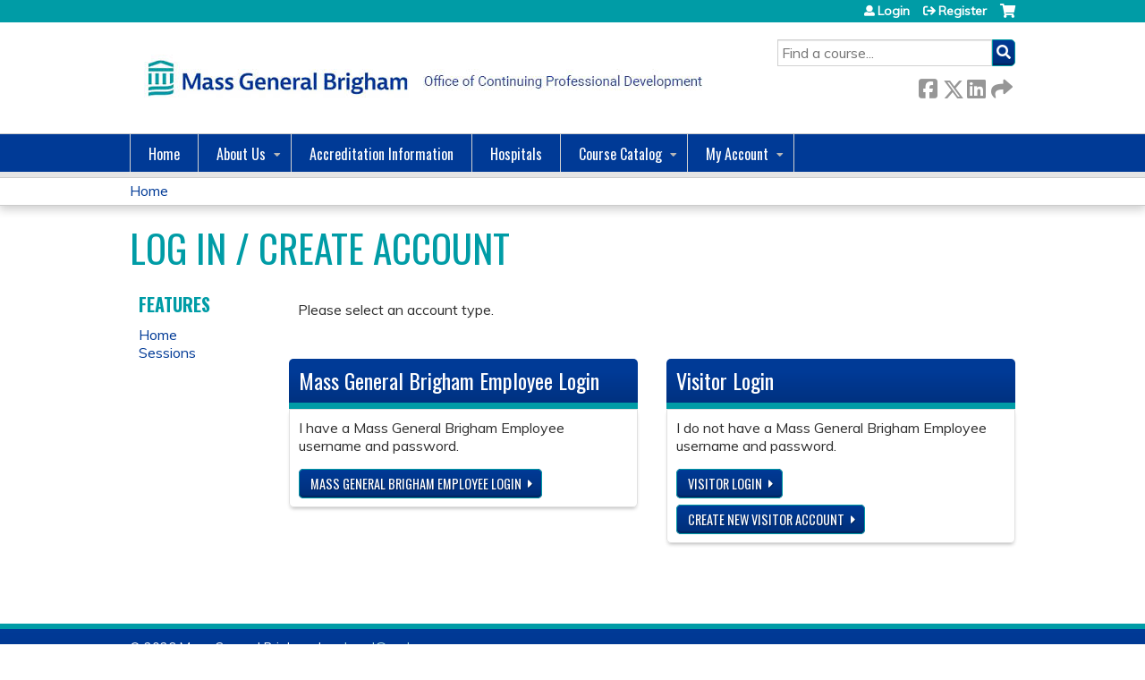

--- FILE ---
content_type: text/html; charset=utf-8
request_url: https://cpd.partners.org/mass-general-brigham-radiology-grand-rounds-2021-2022/login?destination=series-events%3Fpage%3D2
body_size: 7261
content:
<!DOCTYPE html>
<!--[if IEMobile 7]><html class="iem7"  lang="en" dir="ltr"><![endif]-->
<!--[if lte IE 6]><html class="lt-ie10 lt-ie9 lt-ie8 lt-ie7"  lang="en" dir="ltr"><![endif]-->
<!--[if (IE 7)&(!IEMobile)]><html class="lt-ie10 lt-ie9 lt-ie8"  lang="en" dir="ltr"><![endif]-->
<!--[if IE 8]><html class="lt-ie10 lt-ie9"  lang="en" dir="ltr"><![endif]-->
<!--[if IE 9]><html class="lt-ie10"  lang="en" dir="ltr"><![endif]-->
<!--[if (gte IE 10)|(gt IEMobile 7)]><!--><html  lang="en" dir="ltr" prefix="content: http://purl.org/rss/1.0/modules/content/ dc: http://purl.org/dc/terms/ foaf: http://xmlns.com/foaf/0.1/ og: http://ogp.me/ns# rdfs: http://www.w3.org/2000/01/rdf-schema# sioc: http://rdfs.org/sioc/ns# sioct: http://rdfs.org/sioc/types# skos: http://www.w3.org/2004/02/skos/core# xsd: http://www.w3.org/2001/XMLSchema#"><!--<![endif]-->

<head>
  <!--[if IE]><![endif]-->
<link rel="dns-prefetch" href="//netdna.bootstrapcdn.com" />
<link rel="preconnect" href="//netdna.bootstrapcdn.com" />
<link rel="dns-prefetch" href="//fonts.gstatic.com" />
<link rel="preconnect" href="//fonts.gstatic.com" crossorigin="" />
<link rel="dns-prefetch" href="//fonts.googleapis.com" />
<link rel="preconnect" href="//fonts.googleapis.com" />
<link rel="dns-prefetch" href="//www.googletagmanager.com" />
<link rel="preconnect" href="//www.googletagmanager.com" />
<link rel="dns-prefetch" href="//kit.fontawesome.com" />
<link rel="preconnect" href="//kit.fontawesome.com" />
<meta charset="utf-8" />
<link rel="shortcut icon" href="https://cpd.partners.org/sites/default/files/Favicon.png" type="image/png" />
<meta name="generator" content="Drupal 7 (https://www.drupal.org)" />
<link rel="canonical" href="https://cpd.partners.org/mass-general-brigham-radiology-grand-rounds-2021-2022/login" />
<link rel="shortlink" href="https://cpd.partners.org/login" />
  <title>Log in / Create account | Mass General Brigham CPD</title>

      <meta name="MobileOptimized" content="width">
    <meta name="HandheldFriendly" content="true">
    <meta name="viewport" content="width=device-width">
  
  <link type="text/css" rel="stylesheet" href="/sites/default/files/advagg_css/css__YZMmyCjxADNsxWJVyzxskiYBiPsGboww8DDJoAv1iVA__PqGVjSeXe3e-YM4xspxCavDlyydtEB28TRpZPTEwV5I__1pBwz_HTxEW3FT9rwrRX2NnPvBj92sC6BKEvLor1Rmo.css" media="all" />
<link type="text/css" rel="stylesheet" href="/sites/default/files/advagg_css/css__Bqg1SDmp9CAe6XEIkqmrkRsGk0iHTZHCcB95hCAlYnY__pvxzJdEyVw_5TVP2BBc6RFQHZTlmfsgpKtyMTJgxw8o__1pBwz_HTxEW3FT9rwrRX2NnPvBj92sC6BKEvLor1Rmo.css" media="screen" />
<link type="text/css" rel="stylesheet" href="/sites/default/files/advagg_css/css__UnCTeNsBteGDYvmLB2IoQmfyf2-hXrLG7Y7Rv64gV3c__JaAozOAy6s4O9uXP2RezJKLQuv6aCYjKAz8zYQ2QWOI__1pBwz_HTxEW3FT9rwrRX2NnPvBj92sC6BKEvLor1Rmo.css" media="all" />
<link type="text/css" rel="stylesheet" href="/sites/default/files/advagg_css/css__DJVWsB9CJVs_1IGdy-_cGuq4r6SVVaWbEnbS1U2p6y4__7g40UeM74r8hkrzDC6Hbb7RReIGNu-Jsb5XAbAPKIeA__1pBwz_HTxEW3FT9rwrRX2NnPvBj92sC6BKEvLor1Rmo.css" media="all" />
<link type="text/css" rel="stylesheet" href="//netdna.bootstrapcdn.com/font-awesome/4.0.3/css/font-awesome.min.css" media="all" />
<link type="text/css" rel="stylesheet" href="/sites/default/files/advagg_css/css__2oPrTIbtkn88ctEQ_DgVFXFZT9bBdrMywOuVyudwe78__skRjAq4Q1jvOv6OT14GuN-2jnF7dIasF0e8X-nBMv_0__1pBwz_HTxEW3FT9rwrRX2NnPvBj92sC6BKEvLor1Rmo.css" media="all" />
<link type="text/css" rel="stylesheet" href="/sites/default/files/advagg_css/css__c46g-pGnaYaAlse7LioJFLqJQcck5kB99ZKMzF8n1VM__AFIqofUT5rJQyqe3zMncn_2aWduSQ7uJWAQsQquvJzE__1pBwz_HTxEW3FT9rwrRX2NnPvBj92sC6BKEvLor1Rmo.css" media="all" />
<link type="text/css" rel="stylesheet" href="/sites/default/files/advagg_css/css__DuLYUylDjxGy0e76t2itFhgUj9R9AeaiB5rFoM5Rc8c__uy-eSde8xPYWIYAFlTtXTOLavp_MT9JuX45TfVkSJyg__1pBwz_HTxEW3FT9rwrRX2NnPvBj92sC6BKEvLor1Rmo.css" media="print" />
<link type="text/css" rel="stylesheet" href="//fonts.googleapis.com/css?family=Muli:italic,regular|Oswald:300,700,regular&amp;subset=latin" media="all" />
<link type="text/css" rel="stylesheet" href="/sites/default/files/cpn/global.css?t97dla" media="all" />
  <script src="/sites/default/files/advagg_js/js__AK-CL86gnIqwE9tzw-7GchyFRsasNF--XZ-i8xZPTig__rQaVI3heYo2BXUV133Ia4mgKj3R-xkDs52mhHfLT3rY__1pBwz_HTxEW3FT9rwrRX2NnPvBj92sC6BKEvLor1Rmo.js"></script>
<script>jQuery.migrateMute=true;jQuery.migrateTrace=false;</script>
<script src="/sites/default/files/advagg_js/js__-kvGcXFGWOaU7VpBvvU02ZjXrh74aVMBI8zWEAJByXE__7UycUSDIuB6lhk7Uq-4cbRUz0B4-w8Ee93Q1v03yjyQ__1pBwz_HTxEW3FT9rwrRX2NnPvBj92sC6BKEvLor1Rmo.js"></script>
<script src="/sites/default/files/advagg_js/js__GfRzbIO6VJ5UvXInirwKNGhuiSBoV7Q2-BarnwSB6xg__rFvI742fTngLQYYa0A-5OQY31VP84KnhbZvhJwCXE5w__1pBwz_HTxEW3FT9rwrRX2NnPvBj92sC6BKEvLor1Rmo.js"></script>
<script src="/sites/default/files/advagg_js/js___IOQj-Wx55GK140vLV8SnfJEZP900Q3r-omuG_T0fGU__QQ4oaFsINwZgtr53f12g-sxsfVlTg6ryP4Vffo9BIw4__1pBwz_HTxEW3FT9rwrRX2NnPvBj92sC6BKEvLor1Rmo.js"></script>
<script src="/sites/default/files/advagg_js/js__8KvbGt7pg3rWFZpfBAkOSZt0AY5HPYKH5azWM8EAf6c__L2eEneVBI8mj-tmXS8LeItfo0MAG-HKbM1wPhSJfWik__1pBwz_HTxEW3FT9rwrRX2NnPvBj92sC6BKEvLor1Rmo.js"></script>
<script async="async" src="https://www.googletagmanager.com/gtag/js?id=UA-132773621-1"></script>
<script>window.dataLayer = window.dataLayer || [];function gtag(){dataLayer.push(arguments)};gtag("js", new Date());gtag("config", "UA-132773621-1", {"groups":"default","anonymize_ip":true});</script>
<script src="https://kit.fontawesome.com/a38c5c05f8.js"></script>
<script src="/sites/default/files/advagg_js/js__bioOAIAtGKh54p1E5luQ96V2m6brdUxkvHA9TeksM00__u3DxI-y_lXuvF2tqhtdqHcrGw3t7pQfFlgxrVV02cXw__1pBwz_HTxEW3FT9rwrRX2NnPvBj92sC6BKEvLor1Rmo.js"></script>
<script src="/sites/default/files/advagg_js/js__Hb4P6zBByLaIBZA0hfMrut0a2b-f-vAlXzMXjYdGQPQ__JUwkRQTcSkg_MiZ0I9sxHxpLfPlxAgrvizBOIyOJwxQ__1pBwz_HTxEW3FT9rwrRX2NnPvBj92sC6BKEvLor1Rmo.js"></script>
<script>jQuery.extend(Drupal.settings,{"basePath":"\/","pathPrefix":"","setHasJsCookie":0,"ajaxPageState":{"theme":"ce","theme_token":"Ex_lLbgm-4bkTAMp6LWy1nHCGXapCF-IC2IWSx-QxE4","css":{"modules\/system\/system.base.css":1,"modules\/system\/system.menus.css":1,"modules\/system\/system.messages.css":1,"modules\/system\/system.theme.css":1,"sites\/all\/modules\/contrib\/tipsy\/stylesheets\/tipsy.css":1,"modules\/book\/book.css":1,"sites\/all\/modules\/contrib\/calendar\/css\/calendar_multiday.css":1,"sites\/all\/modules\/custom\/calendar_plus\/css\/calendar_plus.css":1,"modules\/comment\/comment.css":1,"sites\/all\/modules\/contrib\/date\/date_repeat_field\/date_repeat_field.css":1,"sites\/all\/modules\/features\/ethosce_admin\/ethosce-admin.css":1,"sites\/all\/modules\/features\/ethosce_bi\/ethosce_bi.css":1,"sites\/all\/modules\/features\/ethosce_faculty_management\/ethosce_faculty_management.css":1,"sites\/all\/modules\/features\/ethosce_warpwire\/ethosce_warpwire.css":1,"modules\/field\/theme\/field.css":1,"modules\/node\/node.css":1,"modules\/poll\/poll.css":1,"sites\/all\/modules\/contrib\/quiz\/quiz.css":1,"sites\/all\/modules\/contrib\/relation_add\/relation_add.css":1,"sites\/all\/modules\/contrib\/relation_add\/modules\/relation_add_block\/relation_add_block.css":1,"modules\/search\/search.css":1,"sites\/all\/modules\/contrib\/ubercart\/uc_order\/uc_order.css":1,"sites\/all\/modules\/contrib\/ubercart\/uc_product\/uc_product.css":1,"sites\/all\/modules\/contrib\/ubercart\/uc_store\/uc_store.css":1,"modules\/user\/user.css":1,"sites\/all\/modules\/contrib\/workflow\/workflow_admin_ui\/workflow_admin_ui.css":1,"sites\/all\/modules\/contrib\/views\/css\/views.css":1,"sites\/all\/modules\/contrib\/media\/modules\/media_wysiwyg\/css\/media_wysiwyg.base.css":1,"sites\/all\/modules\/contrib\/ctools\/css\/ctools.css":1,"\/\/netdna.bootstrapcdn.com\/font-awesome\/4.0.3\/css\/font-awesome.min.css":1,"sites\/all\/modules\/contrib\/panels\/css\/panels.css":1,"sites\/all\/modules\/contrib\/pdm\/pdm.css":1,"sites\/all\/modules\/contrib\/views_tooltip\/views_tooltip.css":1,"sites\/all\/modules\/contrib\/panels\/plugins\/layouts\/twocol_stacked\/twocol_stacked.css":1,"sites\/all\/modules\/contrib\/navbar_extras\/modules\/navbar_shiny\/css\/navbar_shiny.css":1,"sites\/all\/libraries\/mmenu\/main\/src\/css\/jquery.mmenu.all.css":1,"sites\/all\/libraries\/mmenu\/icomoon\/icomoon.css":1,"sites\/all\/modules\/contrib\/mmenu\/themes\/mm-basic\/styles\/mm-basic.css":1,"sites\/all\/themes\/ethosce_base\/system.menus.css":1,"sites\/all\/themes\/ethosce_base\/css\/normalize.css":1,"sites\/all\/themes\/ethosce_base\/css\/wireframes.css":1,"sites\/all\/themes\/ethosce_base\/css\/layouts\/responsive-sidebars.css":1,"sites\/all\/themes\/ethosce_base\/css\/page-backgrounds.css":1,"sites\/all\/themes\/ethosce_base\/css\/tabs.css":1,"sites\/all\/themes\/ethosce_base\/css\/pages.css":1,"sites\/all\/themes\/ethosce_base\/css\/blocks.css":1,"sites\/all\/themes\/ethosce_base\/css\/navigation.css":1,"sites\/all\/themes\/ethosce_base\/css\/views-styles.css":1,"sites\/all\/themes\/ethosce_base\/css\/nodes.css":1,"sites\/all\/themes\/ethosce_base\/css\/comments.css":1,"sites\/all\/themes\/ethosce_base\/css\/forms.css":1,"sites\/all\/themes\/ethosce_base\/css\/fields.css":1,"sites\/all\/themes\/ethosce_base\/css\/print.css":1,"sites\/all\/themes\/ce\/css\/ce.css":1,"sites\/all\/themes\/ce\/css\/ce-media-queries.css":1,"sites\/all\/themes\/ce\/css\/ce-print.css":1,"\/\/fonts.googleapis.com\/css?family=Muli:italic,regular|Oswald:300,700,regular\u0026subset=latin":1,"cpn_global":1},"js":{"sites\/all\/modules\/contrib\/jquery_update\/replace\/jquery\/1.12\/jquery.min.js":1,"sites\/all\/modules\/contrib\/jquery_update\/replace\/jquery-migrate\/1\/jquery-migrate.min.js":1,"misc\/jquery-extend-3.4.0.js":1,"misc\/jquery-html-prefilter-3.5.0-backport.js":1,"misc\/jquery.once.js":1,"misc\/drupal.js":1,"sites\/all\/modules\/contrib\/tipsy\/javascripts\/jquery.tipsy.js":1,"sites\/all\/modules\/contrib\/tipsy\/javascripts\/tipsy.js":1,"sites\/all\/modules\/contrib\/jquery_update\/replace\/ui\/external\/jquery.cookie.js":1,"misc\/form-single-submit.js":1,"sites\/all\/modules\/custom\/calendar_plus\/js\/jquery.equalheights.js":1,"sites\/all\/modules\/features\/ethosce_admin\/ethosce-admin.js":1,"sites\/all\/modules\/features\/ethosce_bi\/ethosce_bi.js":1,"sites\/all\/modules\/features\/ethosce_faculty_management\/ethosce_faculty_management.js":1,"sites\/all\/modules\/features\/ethosce_site\/ethosce_site.js":1,"sites\/all\/modules\/features\/ethosce_slideshow\/js\/ethosce_slideshow.js":1,"sites\/all\/modules\/custom\/upload_progress\/js\/upload_progress.js":1,"sites\/all\/modules\/contrib\/pdm\/pdm.js":1,"sites\/all\/modules\/features\/ethosce_courses\/js\/vertical_steps.js":1,"sites\/all\/modules\/contrib\/google_analytics\/googleanalytics.js":1,"https:\/\/www.googletagmanager.com\/gtag\/js?id=UA-132773621-1":1,"https:\/\/kit.fontawesome.com\/a38c5c05f8.js":1,"sites\/all\/modules\/contrib\/mmenu\/js\/mmenu.js":1,"sites\/all\/libraries\/mmenu\/hammer\/hammer.js":1,"sites\/all\/libraries\/mmenu\/jquery.hammer\/jquery.hammer.js":1,"sites\/all\/libraries\/mmenu\/main\/src\/js\/jquery.mmenu.min.all.js":1,"sites\/all\/themes\/ce\/js\/ce.js":1}},"uid":0,"warpwire":{"warpwire_url":"https:\/\/cpdmedia.partners.org\/","warpwire_module_path":"sites\/all\/modules\/custom\/warpwire","warpwire_share_default":1,"warpwire_title_default":1,"warpwire_autoplay_default":0,"warpwire_cc_load_policy_default":0,"warpwire_secure_portal_default":1},"tipsy":{"custom_selectors":[{"selector":".tipsy","options":{"fade":1,"gravity":"w","delayIn":0,"delayOut":0,"trigger":"hover","opacity":"0.8","offset":0,"html":0,"tooltip_content":{"source":"attribute","selector":"title"}}},{"selector":".views-tooltip","options":{"fade":1,"gravity":"autoNS","delayIn":0,"delayOut":0,"trigger":"hover","opacity":"0.8","offset":0,"html":1,"tooltip_content":{"source":"attribute","selector":"tooltip-content"}}}]},"mmenu":{"mmenu_left":{"enabled":"1","title":"Left menu","name":"mmenu_left","blocks":[{"module_delta":"ethosce_search|ethosce_search","menu_parameters":{"min_depth":"1"},"title":"\u003Cnone\u003E","collapsed":"0","wrap":"1","module":"ethosce_search","delta":"ethosce_search"},{"module_delta":"system|main-menu","menu_parameters":{"min_depth":"1"},"title":"\u003Cnone\u003E","collapsed":"0","wrap":"1","module":"system","delta":"main-menu"},{"module_delta":"local_tasks_blocks|menu_local_tasks","menu_parameters":{"min_depth":"1"},"title":"\u003Cnone\u003E","collapsed":"0","wrap":"1","module":"local_tasks_blocks","delta":"menu_local_tasks"}],"options":{"classes":"mm-basic","effects":[],"slidingSubmenus":true,"clickOpen":{"open":true,"selector":"#ethosce-mmenu-toggle"},"counters":{"add":true,"update":true},"dragOpen":{"open":true,"pageNode":"body","threshold":100,"maxStartPos":50},"footer":{"add":false,"content":"","title":"Copyright \u00a92017","update":true},"header":{"add":false,"content":"","title":"Site-Install","update":true},"labels":{"collapse":false},"offCanvas":{"enabled":true,"modal":false,"moveBackground":true,"position":"left","zposition":"front"},"searchfield":{"add":false,"addTo":"menu","search":false,"placeholder":"Search","noResults":"No results found.","showLinksOnly":true}},"configurations":{"clone":false,"preventTabbing":false,"panelNodetype":"div, ul, ol","transitionDuration":400,"classNames":{"label":"Label","panel":"Panel","selected":"Selected","buttonbars":{"buttonbar":"anchors"},"counters":{"counter":"Counter"},"fixedElements":{"fixedTop":"FixedTop","fixedBottom":"FixedBottom"},"footer":{"panelFooter":"Footer"},"header":{"panelHeader":"Header","panelNext":"Next","panelPrev":"Prev"},"labels":{"collapsed":"Collapsed"},"toggles":{"toggle":"Toggle","check":"Check"}},"dragOpen":{"width":{"perc":0.8,"min":140,"max":440},"height":{"perc":0.8,"min":140,"max":880}},"offCanvas":{"menuInjectMethod":"prepend","menuWrapperSelector":"body","pageNodetype":"div","pageSelector":"body \u003E div"}},"custom":[],"position":"left"}},"googleanalytics":{"account":["UA-132773621-1"],"trackOutbound":1,"trackMailto":1,"trackDownload":1,"trackDownloadExtensions":"7z|aac|arc|arj|asf|asx|avi|bin|csv|doc(x|m)?|dot(x|m)?|exe|flv|gif|gz|gzip|hqx|jar|jpe?g|js|mp(2|3|4|e?g)|mov(ie)?|msi|msp|pdf|phps|png|ppt(x|m)?|pot(x|m)?|pps(x|m)?|ppam|sld(x|m)?|thmx|qtm?|ra(m|r)?|sea|sit|tar|tgz|torrent|txt|wav|wma|wmv|wpd|xls(x|m|b)?|xlt(x|m)|xlam|xml|z|zip"},"currentPath":"login","currentPathIsAdmin":false,"urlIsAjaxTrusted":{"\/search":true},"ogContext":{"groupType":"node","gid":"35972"}});</script>
      <!--[if lt IE 9]>
    <script src="/sites/all/themes/zen/js/html5-respond.js"></script>
    <![endif]-->
  </head>
<body class="html not-front not-logged-in one-sidebar sidebar-first page-login og-context og-context-node og-context-node-35972 section-login page-panels title-length-small title-length-23 not-homepage  no-tabs no-course-sidebar no-search-sidebar no-uc-cart not-admin-theme user-non-sso" >
  <div id="wrapper">
    <div id="page-wrapper">
              <p id="skip-link">
          <a href="#main-content" class="element-invisible element-focusable">Jump to content</a>
        </p>
                  
<div id="header-wrapper">
  <header id="header">
    <div id="header-inner" class="clearfix">
              <a href="/" title="Home" rel="home" id="logo"><img src="https://cpd.partners.org/sites/default/files/MGB-CPD-fullcolor-650x100.jpg" alt="Home" /></a>
      
              <div id="name-and-slogan">
                      <h1 id="site-name">
              <a href="/" title="Home" rel="home"><span>Mass General Brigham CPD</span></a>
            </h1>
          
                  </div><!-- /#name-and-slogan -->
            <div id="header-right">
          <div class="header__region region region-header">
    <div id="block-ethosce-search-ethosce-search" class="block block-ethosce-search first odd">

    
  <div class="content">
    <form action="/search" method="post" id="ethosce-search-form" accept-charset="UTF-8"><div><div class="container-inline form-wrapper" id="edit-ethosce-search"><div class="form-item form-type-textfield form-item-text">
  <div class="field-label"><label  class="element-invisible" for="edit-text">Search</label> </div>
 <input placeholder="Find a course..." type="text" id="edit-text" name="text" value="" size="20" maxlength="128" class="form-text" />
</div>
<input type="submit" id="edit-submit" name="op" value="Search" class="form-submit" /></div><input type="hidden" name="form_build_id" value="form-4bflfXOS5auNtFQJnomaKwa2EMjEU6xwEK0YgmAL1-4" />
<input type="hidden" name="form_id" value="ethosce_search_form" />
</div></form>  </div>
</div>
<div id="ethosce-user-links-wrapper" class="clearfix">
  <div id="ethosce-mmenu-toggle">Open menu</div>  <div id="uc-cart-link"><a href="/mass-general-brigham-radiology-grand-rounds-2021-2022/user/login?destination=series-events%3Fpage%3D2" class="no-items" data-count="0"><span>Cart</span></a></div>  <div id="block-system-user-menu" class="block block-system block-menu even" role="navigation">
    <div class="content">
      <ul class="menu"><li class="menu__item is-leaf first leaf"><a href="/mass-general-brigham-radiology-grand-rounds-2021-2022/user/login?destination=series-events%3Fpage%3D2" title="" class="menu__link">Login</a></li>
<li class="menu__item is-leaf last leaf"><a href="/mass-general-brigham-radiology-grand-rounds-2021-2022/user/register?destination=series-events%3Fpage%3D2" class="menu__link">Register</a></li>
</ul>    </div>
  </div>
  </div>
<div id="block-service-links-service-links-not-node" class="block block-service-links last odd">

    <h3 class="block__title block-title">Bookmark/Search this post</h3>
  
  <div class="content">
    <div class="service-links"><div class="item-list"><ul><li class="first"><a href="https://www.facebook.com/sharer.php?u=https%3A//cpd.partners.org/mass-general-brigham-radiology-grand-rounds-2021-2022/login&amp;t=Log%20in%20/%20Create%20account" title="Share on Facebook" class="service-links-facebook" rel="nofollow" target="_blank"><img typeof="foaf:Image" src="https://cpd.partners.org/sites/all/themes/ce/css/images/facebook.png" alt="Facebook logo" /> Facebook</a></li>
<li><a href="https://x.com/intent/post?url=https%3A//cpd.partners.org/mass-general-brigham-radiology-grand-rounds-2021-2022/login&amp;text=Log%20in%20/%20Create%20account" title="Share this on X" class="service-links-twitter" rel="nofollow" target="_blank"><img typeof="foaf:Image" src="https://cpd.partners.org/sites/all/themes/ce/css/images/twitter.png" alt="X logo" /> X</a></li>
<li><a href="https://www.linkedin.com/shareArticle?mini=true&amp;url=https%3A//cpd.partners.org/mass-general-brigham-radiology-grand-rounds-2021-2022/login&amp;title=Log%20in%20/%20Create%20account&amp;summary=&amp;source=Mass%20General%20Brigham%20CPD" title="Publish this post to LinkedIn" class="service-links-linkedin" rel="nofollow" target="_blank"><img typeof="foaf:Image" src="https://cpd.partners.org/sites/all/themes/ce/css/images/linkedin.png" alt="LinkedIn logo" /> LinkedIn</a></li>
<li class="last"><a href="https://cpd.partners.org/mass-general-brigham-radiology-grand-rounds-2021-2022/forward?path=login" title="Send to a friend" class="service-links-forward" rel="nofollow" target="_blank"><img typeof="foaf:Image" src="https://cpd.partners.org/sites/all/themes/ce/css/images/forward.png" alt="Forward logo" /> Forward</a></li>
</ul></div></div>  </div>
</div>
  </div>
      </div>
    </div><!--/#header-inner-->
  </header>

  <div id="navigation-outer">
    <div id="navigation">
      <div id="topnav-inner">
                  <nav id="main-menu">
            <ul class="menu"><li class="menu__item is-collapsed first collapsed"><a href="/" title="" class="menu__link">Home</a></li>
<li class="menu__item is-expanded expanded"><a href="/mass-general-brigham-radiology-grand-rounds-2021-2022/content/about-us" class="menu__link">About Us</a><ul class="menu"><li class="menu__item is-leaf first leaf"><a href="/mass-general-brigham-radiology-grand-rounds-2021-2022/content/what-we-do" class="menu__link">What We Do</a></li>
<li class="menu__item is-leaf leaf"><a href="/content/our-staff" class="menu__link">Our Staff</a></li>
<li class="menu__item is-leaf leaf"><a href="/mass-general-brigham-radiology-grand-rounds-2021-2022/content/frequently-asked-questions" class="menu__link">FAQ</a></li>
<li class="menu__item is-leaf last leaf"><a href="/contact-us" title="" class="menu__link">Contact Us</a></li>
</ul></li>
<li class="menu__item is-leaf leaf"><a href="/content/accreditation" class="menu__link">Accreditation Information</a></li>
<li class="menu__item is-leaf leaf"><a href="/content/members-and-affiliates" class="menu__link">Hospitals</a></li>
<li class="menu__item is-expanded expanded"><a href="/mass-general-brigham-radiology-grand-rounds-2021-2022/course-catalog-table" title="" class="menu__link">Course Catalog</a></li>
<li class="menu__item is-expanded last expanded"><a href="/mass-general-brigham-radiology-grand-rounds-2021-2022/my" title="" class="menu__link">My Account</a><ul class="menu"><li class="menu__item is-leaf first leaf"><a href="/mass-general-brigham-radiology-grand-rounds-2021-2022/my/activities" title="" class="menu__link">My Transcript</a></li>
<li class="menu__item is-leaf last leaf"><a href="/mass-general-brigham-radiology-grand-rounds-2021-2022/my/activities/pending" title="" class="menu__link">My Courses</a></li>
</ul></li>
</ul>          </nav>
        
      </div><!--/#topnav-inner-->
    </div><!-- /#navigation -->

          <div id="crumbs">
        <div id="crumbs-inner" class="clearfix">
          <div id="breadcrumb-container">
            <h2 class="element-invisible">You are here</h2><div class="breadcrumb"><a href="/">Home</a></div>          </div>
        </div>
      </div>
      </div><!-- /#navigation-outer -->


      <div id="title-container">
      <div id="title-container-inner" class="clearfix">
                                  <h1 class="title" id="page-title">Log in / Create account</h1>
                      </div>
    </div>
  
</div><!--/#header-wrapper-->

<div id="page">
  <div id="main-wrapper">
    <div id="main">
      
            <div id="content" class="column" role="main">
                        <a id="main-content"></a>
                <div id="content-area">
                                        


<div class="panel-2col-stacked clearfix panel-display" id="ethosce-sso-disambig">
      <div class="panel-col-top panel-panel">
      <div class="inside"><div class="panel-pane pane-custom pane-4"  id="ethosce-sso-disambig-welcome" >
  
      
  
  <div class="pane-content">
    <p>Please select an account type.</p>  </div>

  
  </div>
</div>
    </div>
  
  <div class="center-wrapper">
    <div class="panel-col-first panel-panel">
      <div class="inside"><div class="panel-pane pane-custom pane-2"  id="ethosce-sso-disambig-external" >
  
        <h3 class="pane-title">Mass General Brigham Employee login</h3>
    
  
  <div class="pane-content">
    <p>I have a Mass General Brigham Employee username and password.</p><div class="action-link ethosce-sso-link-saml"><a href="/mass-general-brigham-radiology-grand-rounds-2021-2022/saml_login?destination=series-events%3Fpage%3D2">Mass General Brigham Employee login</a></div>  </div>

  
  </div>
</div>
    </div>
    <div class="panel-col-last panel-panel">
      <div class="inside"><div class="panel-pane pane-custom pane-3"  id="ethosce-sso-disambig-local" >
  
        <h3 class="pane-title">Visitor Login</h3>
    
  
  <div class="pane-content">
    <p>I do not have a Mass General Brigham Employee username and password.</p><div class="action-link ethosce-sso-link-local"><a href="/mass-general-brigham-radiology-grand-rounds-2021-2022/user/visitor-login?destination=series-events%3Fpage%3D2">Visitor login</a></div><br/><div class="action-link ethosce-sso-link-local"><a href="/mass-general-brigham-radiology-grand-rounds-2021-2022/user/visitor-register?destination=series-events%3Fpage%3D2">Create new visitor account</a></div>  </div>

  
  </div>
</div>
    </div>
  </div>

  </div>
                  </div>
              </div><!-- /#content -->

      
              <aside class="sidebars">
                      <section class="region region-sidebar-first column sidebar">
    <div id="block-menu-features" class="block block-menu first last odd" role="navigation">

    <h3 class="block__title block-title">Features</h3>
  
  <div class="content">
    <ul class="menu"><li class="menu__item is-leaf first leaf"><a href="/mass-general-brigham-radiology-grand-rounds-2021-2022" class="menu__link front">Home</a></li>
<li class="menu__item is-leaf last leaf"><a href="/mass-general-brigham-radiology-grand-rounds-2021-2022/series-events" class="menu__link series-events">Sessions</a></li>
</ul>  </div>
</div>
  </section>
                  </aside><!-- /.sidebars -->
                </div><!-- /#main -->
  </div><!-- /#main-wrapper -->

</div><!-- /#page -->

<footer id="footer">
  <div id="footer-inner" class="clearfix">
    <p>© 2026 Mass General Brigham | <a href="/cdn-cgi/l/email-protection#f5989297968591b5989297db9a8792"><span class="__cf_email__" data-cfemail="8be6ece9e8fbefcbe6ece9a5e4f9ec">[email&#160;protected]</span></a></p><p><img style="width: 150px; height: 113px;" class="media-element file-wysiwyg" data-delta="4" typeof="foaf:Image" src="https://cpd.partners.org/sites/default/files/media/2025-12/JA_Commendation_Mark_FINAL2.jpg" width="150" height="113" alt="" /></p><p>For more information or any questions, please contact us:</p><p><em>Mass General Brigham Office of Continuing Professional Development <br />399 Revolution Drive STE 995<br />Somerville, MA 02145</em></p><p><a href="https://www.partners.org/Notices/default.aspx" target="_blank">Privacy and Terms of Use</a> | <a href="https://www.partners.org/Notices/Disclaimer.aspx">Disclaimer</a></p>    <a id="ethosce-footer-callout" href="https://www.ethosce.com">Powered by the EthosCE Learning Management System, a continuing education LMS.</a>
  </div>
</footer>



    </div>
      <div class="region region-page-bottom">
    
<nav id="mmenu_left" class="mmenu-nav clearfix">
  <ul>
                                    <li class="mmenu-block-wrap"><span><div id="block-ethosce-search-ethosce-search--2" class="block block-ethosce-search first odd">

    
  <div class="content">
    <form action="/search" method="post" id="ethosce-search-form--3" accept-charset="UTF-8"><div><div class="container-inline form-wrapper" id="edit-ethosce-search--3"><div class="form-item form-type-textfield form-item-text">
  <div class="field-label"><label  class="element-invisible" for="edit-text--3">Search</label> </div>
 <input placeholder="Find a course..." type="text" id="edit-text--3" name="text" value="" size="20" maxlength="128" class="form-text" />
</div>
<input type="submit" id="edit-submit--3" name="op" value="Search" class="form-submit" /></div><input type="hidden" name="form_build_id" value="form-q3hEu7Ike9jxXAyrcOD-HOCjkJcUyu-Ywrthi8sawtI" />
<input type="hidden" name="form_id" value="ethosce_search_form" />
</div></form>  </div>
</div>
</span></li>
                                                  <li class="mmenu-block-wrap"><span><ul class="mmenu-mm-list-level-1"><li class="mmenu-mm-list-mlid-1942 mmenu-mm-list-path-front"><a href="/" class="mmenu-mm-list "><i class="icon-home"></i><span class="mmenu-block-title">Home</span></a><ul class="mmenu-mm-list-level-2"><li class="mmenu-mm-list-mlid-9966 mmenu-mm-list-path-node-31457"><a href="/mass-general-brigham-radiology-grand-rounds-2021-2022/content/essentials-identifying-and-treating-sepsis" class="mmenu-mm-list "><i class="icon-list2"></i><span class="mmenu-block-title">ESSENTIALS OF IDENTIFYING AND TREATING SEPSIS</span></a></li></ul></li><li class="mmenu-mm-list-mlid-6379 mmenu-mm-list-path-node-363"><a href="/mass-general-brigham-radiology-grand-rounds-2021-2022/content/about-us" class="mmenu-mm-list "><i class="icon-list2"></i><span class="mmenu-block-title">About Us</span></a><ul class="mmenu-mm-list-level-2"><li class="mmenu-mm-list-mlid-9093 mmenu-mm-list-path-node-21189"><a href="/mass-general-brigham-radiology-grand-rounds-2021-2022/content/anesthesia-tte-case-1" class="mmenu-mm-list "><i class="icon-list2"></i><span class="mmenu-block-title">Anesthesia TTE Case 1</span></a><ul class="mmenu-mm-list-level-3"><li class="mmenu-mm-list-mlid-9096 mmenu-mm-list-path-node-21192"><a href="/mass-general-brigham-radiology-grand-rounds-2021-2022/content/case-1-video" class="mmenu-mm-list "><i class="icon-list2"></i><span class="mmenu-block-title">Case 1 Video</span></a></li></ul></li><li class="mmenu-mm-list-mlid-6381 mmenu-mm-list-path-node-1362"><a href="/mass-general-brigham-radiology-grand-rounds-2021-2022/content/what-we-do" class="mmenu-mm-list "><i class="icon-list2"></i><span class="mmenu-block-title">What We Do</span></a></li><li class="mmenu-mm-list-mlid-9092 mmenu-mm-list-path-node-21188"><a href="/mass-general-brigham-radiology-grand-rounds-2021-2022/content/anesthesia-tte-case-2" class="mmenu-mm-list "><i class="icon-list2"></i><span class="mmenu-block-title">Anesthesia TTE Case 2</span></a></li><li class="mmenu-mm-list-mlid-6366 mmenu-mm-list-path-node-63244"><a href="/content/our-staff" class="mmenu-mm-list "><i class="icon-list2"></i><span class="mmenu-block-title">Our Staff</span></a></li><li class="mmenu-mm-list-mlid-9094 mmenu-mm-list-path-node-21190"><a href="/mass-general-brigham-radiology-grand-rounds-2021-2022/content/anesthesia-tte-case-3" class="mmenu-mm-list "><i class="icon-list2"></i><span class="mmenu-block-title">Anesthesia TTE Case 3</span></a></li><li class="mmenu-mm-list-mlid-9095 mmenu-mm-list-path-node-21191"><a href="/mass-general-brigham-radiology-grand-rounds-2021-2022/content/anesthesia-tte-case-4" class="mmenu-mm-list "><i class="icon-list2"></i><span class="mmenu-block-title">Anesthesia TTE Case 4</span></a></li><li class="mmenu-mm-list-mlid-8247 mmenu-mm-list-path-node-1367"><a href="/mass-general-brigham-radiology-grand-rounds-2021-2022/content/frequently-asked-questions" class="mmenu-mm-list "><i class="icon-list2"></i><span class="mmenu-block-title">FAQ</span></a></li><li class="mmenu-mm-list-mlid-1943 mmenu-mm-list-path-node-2"><a href="/contact-us" class="mmenu-mm-list "><i class="icon-list2"></i><span class="mmenu-block-title">Contact Us</span></a></li></ul></li><li class="mmenu-mm-list-mlid-6361 mmenu-mm-list-path-node-361"><a href="/content/accreditation" class="mmenu-mm-list "><i class="icon-list2"></i><span class="mmenu-block-title">Accreditation Information</span></a></li><li class="mmenu-mm-list-mlid-6370 mmenu-mm-list-path-node-370"><a href="/content/members-and-affiliates" class="mmenu-mm-list "><i class="icon-list2"></i><span class="mmenu-block-title">Hospitals</span></a></li><li class="mmenu-mm-list-mlid-1104 mmenu-mm-list-path-course-catalog-table"><a href="/mass-general-brigham-radiology-grand-rounds-2021-2022/course-catalog-table" class="mmenu-mm-list "><i class="icon-list2"></i><span class="mmenu-block-title">Course Catalog</span></a></li><li class="mmenu-mm-list-mlid-1108 mmenu-mm-list-path-my"><a href="/mass-general-brigham-radiology-grand-rounds-2021-2022/my" class="mmenu-mm-list "><i class="icon-list2"></i><span class="mmenu-block-title">My Account</span></a><ul class="mmenu-mm-list-level-2"><li class="mmenu-mm-list-mlid-1109 mmenu-mm-list-path-my-activities"><a href="/mass-general-brigham-radiology-grand-rounds-2021-2022/my/activities" class="mmenu-mm-list "><i class="icon-list2"></i><span class="mmenu-block-title">My Transcript</span></a></li><li class="mmenu-mm-list-mlid-1110 mmenu-mm-list-path-my-activities-pending"><a href="/mass-general-brigham-radiology-grand-rounds-2021-2022/my/activities/pending" class="mmenu-mm-list "><i class="icon-list2"></i><span class="mmenu-block-title">My Courses</span></a></li></ul></li></ul></span></li>
                    </ul>
</nav>
  </div>
  </div>
<script data-cfasync="false" src="/cdn-cgi/scripts/5c5dd728/cloudflare-static/email-decode.min.js"></script></body>
</html>
